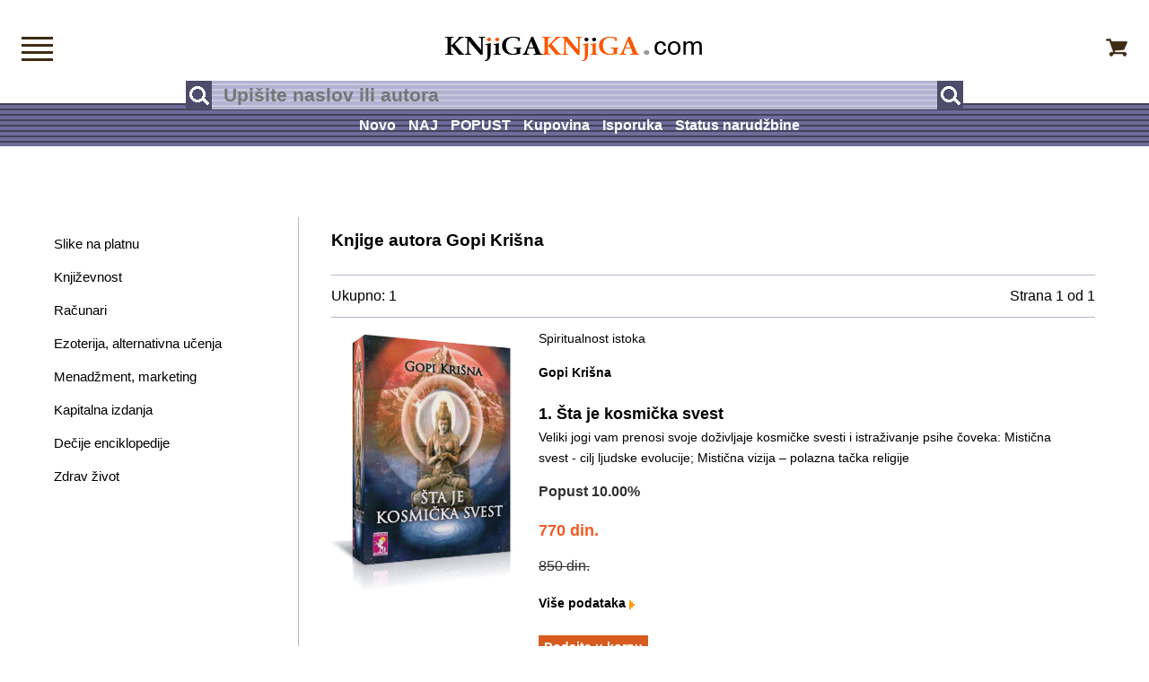

--- FILE ---
content_type: text/html; charset=UTF-8
request_url: https://www.knjigaknjiga.com/pisac-gopi-krisna-1.html
body_size: 2525
content:
<!doctype html>
<!--[if lt IE 7]> <html class="ie6 oldie"> <![endif]-->
<!--[if IE 7]>    <html class="ie7 oldie"> <![endif]-->
<!--[if IE 8]>    <html class="ie8 oldie"> <![endif]-->
<!--[if gt IE 8]><!-->
<html lang="sr">
<!--<![endif]-->
<head>
<meta charset="utf-8">
<meta name="viewport" content="width=device-width, initial-scale=1">

<title>Autor Gopi Krišna | Knjiga Knjiga | Strana 1.</title>

<meta name="keywords" content="Menadžment, marketing, ekonomija, Ezoterija, alternativna učenja, Krouili, Čopra, Jung, Meher, Baba, Misterije, Novo, doba, Okultna, epska, fantastika, Osho, Popularna, medicina, Spiritualna, astrologija, Spiritualnost, istoka, Vavilonska, biblioteka, Zapadni, okultizam." />

<meta name="description" content="Spisak svih knjiga, autor Gopi Krišna. Knjiga Knjiga, online knjižara, ezoterične knjige. Strana 1." />

<meta property="og:url" content="https://www.knjigaknjiga.com/pisac-gopi-krisna-1.html"/>
<meta property="og:title" content="Autor Gopi Krišna | Knjiga Knjiga | Strana 1."/>
<meta property="og:description" content="Spisak svih knjiga, autor Gopi Krišna. Knjiga Knjiga, online knjižara, ezoterične knjige. Strana 1."/>
<meta property="og:type" content="website"/>
<meta property="og:locale" content="sr_rs"/>
<meta property="og:site_name" content="Knjiga Knjiga, internet knjižara"/>

<meta name="twitter:title" content="Autor Gopi Krišna | Knjiga Knjiga | Strana 1."/>
<meta name="twitter:description" content="Spisak svih knjiga, autor Gopi Krišna. Knjiga Knjiga, online knjižara, ezoterične knjige. Strana 1."/>
<meta name="twitter:card" content="summary"/>

<meta name="robots" content="INDEX,FOLLOW" />

<link href="boilerplate.css" rel="stylesheet" type="text/css">
<link href="stilovi.css" rel="stylesheet" type="text/css">
<!--[if lt IE 9]>
<script src="//html5shiv.googlecode.com/svn/trunk/html5.js"></script>
<![endif]-->
<script async src="respond.min.js"></script>
</head>
<body>
<div class="gridContainer clearfix">
<div id="glava" class="fluid">
<div id="veze_mob_tab" class="fluid"><a href="meni"><img src="slike-dizajn/meni.png"  alt="Sve veze, meni" title="Sve veze, meni" width="35" height="27"/></a></div>
  <div id="logo" class="fluid"><a href="/"><img src="slike-dizajn/logo.png"  alt="Knjiga Knjiga Internet knjižara" title="Knjiga Knjiga Internet knjižara"/></a></div>
  <div id="korpa" class="fluid"><a href="korpa.html"><img src="slike-dizajn/korpa.png"  alt="Vaša korpa" title="Vaša korpa" width="24" height="20"/></a>         </div>
  <div id="pretraga" class="fluid">
    <form action="rezultat-pretrage-knjige-1.html" method="post" name="formaPretraga" id="formaPretraga" title="Pretraživanje" onSubmit="return checkform(formaPretraga)">
      <input type="submit" name="buttonPretraga" id="buttonPretraga" value="" /><input name="qPretraga" type="text" id="qPretraga" placeholder="Upišite naslov ili autora" value=""/>
      <input type="submit" name="buttonPretraga1" id="buttonPretraga1" value="" />
    </form>
  </div>
    <div id="veze_gore" class="fluid">
   <span class="span_a centar"><a href="nove-knjige.html" >Novo</a></span>   <span class="span_a centar"><a href="najtrazenije-knjige.html" >NAJ</a></span>   <span class="span_a centar"><a href="knjige-oblasti-programiranje-1.html" >POPUST</a></span>   <span class="span_a centar"><a href="kako-kupiti.html" >Kupovina</a></span>   <span class="span_a centar"><a href="troskovi-isporuke.html" >Isporuka</a></span>   <span class="span_a centar"><a href="provera-porudzbine" >Status narudžbine</a></span>     </div>
<div id="ikone_ispod_pretrage" class="fluid"><a href="meni"><img src="slike-dizajn/meni-beli.gif" alt="Sve veze, meni" title="Sve veze, meni" width="37" height="53"/></a><a href="korpa.html"><img src="slike-dizajn/korpa-bela.gif" alt="Vaša korpa" width="37" height="54" title="Vaša korpa"/></a></div>
<p class="fluid mali_razmak">&nbsp;</p>
</div><div id="sredina" class="fluid">
<div id="levi_stubac" class="fluid">
<p class="mali_razmak">&nbsp;</p>
<p class="mali_razmak">&nbsp;</p>
<p class="fluid levi_stubac"><a href="knjige-oblasti-slike-ulje-na-platnu-1.html">Slike na platnu</a></p>
<!--<p class="fluid levi_stubac">&nbsp;</p> -->
<p class="fluid levi_stubac"><a href="oblast-knjizevnost.html">Književnost</a></p>
<!--<p class="fluid levi_stubac">&nbsp;</p> -->
<p class="fluid levi_stubac"><a href="oblast-programiranje.html">Računari</a></p>
<!--<p class="fluid levi_stubac">&nbsp;</p> -->
<p class="fluid levi_stubac"><a href="oblast-alternativna-ucenja.html">Ezoterija, alternativna učenja</a></p>
<!--<p class="fluid levi_stubac">&nbsp;</p> -->
<p class="fluid levi_stubac"><a href="knjige-oblasti-menadzment-marketing-1.html">Menadžment, marketing</a></p>
<!--<p class="fluid levi_stubac">&nbsp;</p> -->
<p class="fluid levi_stubac"><a href="knjige-oblasti-kapitalna-izdanja-1.html">Kapitalna izdanja</a></p>
<!--<p class="fluid levi_stubac">&nbsp;</p> -->
<p class="fluid levi_stubac"><a href="knjige-oblasti-decje-enciklopedije-1.html">Dečije enciklopedije</a></p>
<!--<p class="fluid levi_stubac">&nbsp;</p> -->
<p class="fluid levi_stubac"><a href="knjige-oblasti-zdrav-zivot-1.html">Zdrav život</a></p>
<!--<p class="fluid levi_stubac">&nbsp;</p> -->
</div>
<div id="desni_stubac" class="fluid">
<h1>Knjige autora Gopi Krišna</h1>
<p class="fluid linija_pasus">&nbsp;</p>
<table class="tabela">
        <tr>
          <td><p class="fluid tekst_navigator">Ukupno: 1</p></td>
          <td><p class="fluid tekst_navigator desno">Strana 1 od 1</p></td>
      </tr>
      </table>
    <p class="fluid linija_pasus">&nbsp;</p>
      <div class="fluid naslov_knjige"><h2 class="fluid"><a href="proizvod-sta-je-kosmicka-svest.html">1. Šta je kosmička svest</a></h2></div>
        <div class="fluid korica_knjige"><a href="proizvod-sta-je-kosmicka-svest.html"><img src="slike/sta-je-kosmicka-svest.png" alt="Šta je kosmička svest" title="Šta je kosmička svest" /></a></div>
        <div class="fluid podaci_knjige">
        <p class="fluid tekst">Spiritualnost istoka</p>
          <p class="fluid tekst"><strong>Gopi Krišna</strong></p>
          <div class="fluid naslov_knjige_racunar"><h2 class="fluid"><a href="proizvod-sta-je-kosmicka-svest.html">1. Šta je kosmička svest</a></h2></div>
              <p class="tekst">Veliki jogi vam prenosi svoje doživljaje kosmičke svesti i istraživanje psihe čoveka: Mistična svest - cilj ljudske evolucije; Mistična vizija – polazna tačka religije</p>
         <p class="popust_procenat"><strong>Popust 10.00%</strong></p>
<p class="fluid cena_knjige">
770 din.
<!-- &#8364;
 $ --></p>
<p class="fluid popust">
850 din.
<!-- &#8364;
 $ --></p>
<p class="mali_razmak">&nbsp;</p>
<p class="fluid tekst"><strong><a href="proizvod-sta-je-kosmicka-svest.html">Više podataka <img src="slike-dizajn/t-naran-veliki.gif" alt="Više podataka" title="Više podataka" width="6" height="10" /></a></strong></p>
<p class="mali_razmak">&nbsp;</p>
          <form action="#" method="post" name="form1" id="form1">
               <input type="submit" class="dodaj_dugme" value="Dodajte u korpu" />
                <input name="p" type="hidden" id="p1" value="15738" />
          <input name="q" type="hidden" id="q1" value="1" />
          <input type="hidden" name="MM_insert" value="korpa-ubaci" />
          <input name="cena" type="hidden" id="cena1" value="770">
          <input name="tezina" type="hidden" id="tezina1" value="300">
          </form>
                </div>
         
            <table class="tabela">
        <tr>
          <td></td>
          <td></td>
      </tr>
      </table>
      </div>

</div>
</div>
<div id="noge" class="fluid">
<div id="noge_traka" class="fluid">
<div id="ikone_noge" class="fluid"><a href="meni"><img src="slike-dizajn/meni-beli.png" alt="Sve veze, meni" title="Sve veze, meni"/></a><a href="korpa.html"><img src="slike-dizajn/korpa-bela.png" alt="Vaša korpa" title="Vaša korpa"/></a></div> 
</div>
</div>
<div id="noge_ispod_trake" class="fluid">
    <div class="fluid tabela_noge">
<p class="fluid mali_razmak">&nbsp;</p>
      <table class="tabela_noge_veze tabela_centar">
  <tr>
    <td>        <p class="fluid noge_veze_tekst"><a href="onama.html">Kontakt</a></p>
            <p class="fluid noge_veze_tekst"><a href="spisak-svih-knjiga-1.html">Spisak svih knjiga</a></p>
    </td>
    <td class="tabela_noge_veze_td">&nbsp;</td>
    <td>      <p class="fluid noge_veze_tekst"><a href="korisne-veze.html">Korisne veze</a></p>
          <p class="fluid noge_veze_tekst"><a href="pomoc.html">Pomoć</a></p>
    </td>
    <td class="tabela_noge_veze_td">&nbsp;</td>
    <td>          <p class="fluid noge_veze_tekst"><a href="sigurnost.html">Sigurna kupovina</a></p>
                    <p class="fluid noge_veze_tekst"><a href="politika-privatnosti">Politika privatnosti</a></p>
                    </td>
  </tr>
</table>
<div class="fluid linija_pasus_noge">&nbsp;</div>
</div>    
</div>
<p class="fluid tekst_sifra_delatnosti">© 2023. Knjiga Knjiga</p>
 <!-- <p class="fluid tekst_sifra_delatnosti">
 
</p>-->
<script>
 function checkform (formaPretraga)
 {
  if (formaPretraga["qPretraga"].value == "") {
    alert("Nema teksta u polju za pretragu!");
    formaPretraga["qPretraga"].focus();
    return false ; }

if (formaPretraga.qPretraga.value.length < 3)
  {
    alert ('U polje za pretragu upisite najmanje 3 znaka!');
    formaPretraga.qPretraga.focus ();
    return false;
  }
   return true; }
</script></body>
</html>
